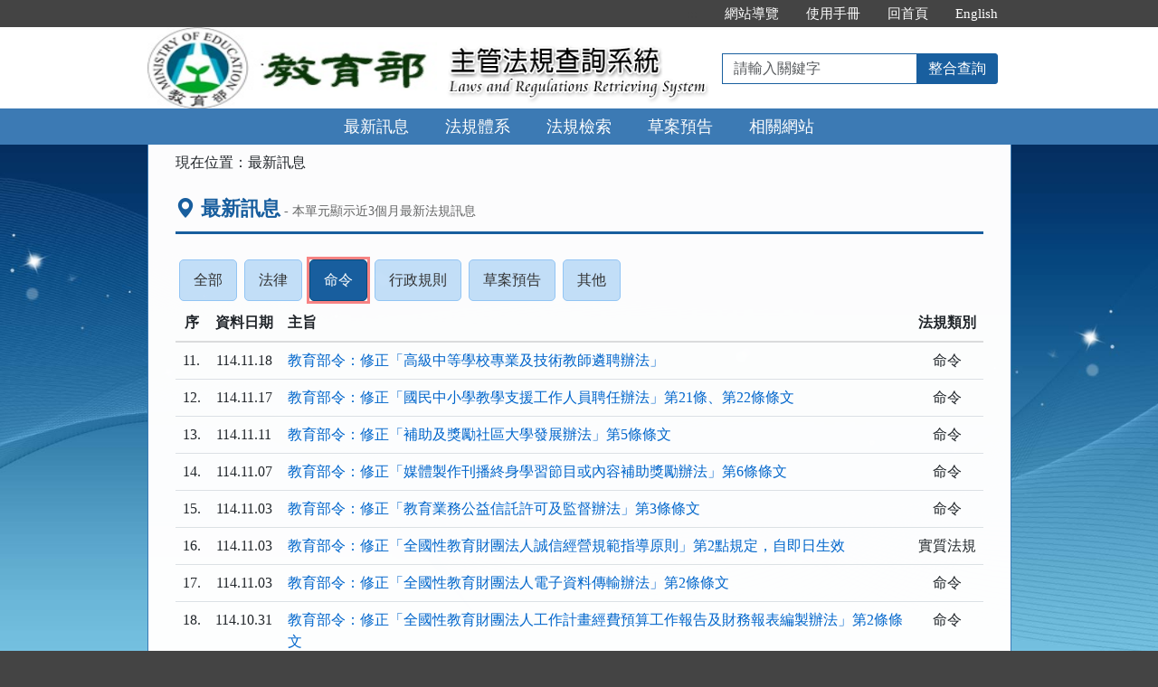

--- FILE ---
content_type: text/html; charset=utf-8
request_url: https://edu.law.moe.gov.tw/index.aspx?LawType=07%2C08%2C09&page=2
body_size: 38319
content:


<!DOCTYPE html>
<html lang="zh-Hant-TW">
<head><meta http-equiv="Content-Type" content="text/html; charset=utf-8" /><meta http-equiv="X-UA-Compatible" content="IE=edge" />
    <!-- 響應式網頁設定：若後端設定不開啟響應式網頁效果，則不顯示以下這一行 -->
    <meta id="ctl00_RWDSetup" name="viewport" content="width=590" /><title>
	教育部主管法規共用系統-最新訊息
</title>
    <!--[if lt IE 9]>
    <script src="/js/html5shiv.min.js"></script>
    <![endif]-->
    <link href="css/bootstrap.min.css" rel="stylesheet" type="text/css" media="screen" /><link href="css/bootstrap-icons.min.css" rel="stylesheet" type="text/css" /><link href="css/layout.css" rel="stylesheet" type="text/css" media="screen" /><link href="css/table.css" rel="stylesheet" type="text/css" media="screen" />
    <!-- 網站樣式設定：依據後端設定樣式編號，讀取對應的CSS檔 -->
    <link id="ctl00_TemplateID" href="/css/02.css" rel="stylesheet" type="text/css" media="all" /><link href="css/printweb.css" rel="stylesheet" type="text/css" media="print" /><link id="ctl00_linkURLImgUpdated" rel="icon" href="ImageHandler.ashx?Field=URLImg" />
    <!-- 網頁背景圖設定：若後端自行上傳背景圖，則顯示以下這一行 -->
    

    <script src="/js/jquery-3.7.1.min.js" type="text/javascript"></script>
    <script type="text/javascript">
        $(function () {
            //避免XFS攻擊
            if (top != self) { top.location = self.location; }
            //無障礙需求
            //$("pre").attr("title", "內容");
        });
    </script>
    <noscript><span style="color: #fff;">您的瀏覽器不支援JavaScript功能，若網頁功能無法正常使用時，請開啟瀏覽器JavaScript狀態</span></noscript>
    </head>
<body>
    <form name="aspnetForm" method="post" action="./index.aspx?LawType=07%2c08%2c09&amp;page=2" id="aspnetForm">
<div>
<input type="hidden" name="__VIEWSTATE" id="__VIEWSTATE" value="/ZZR60keoD3OjS7ln9qQFrgHBS5ubPTC8I0BmKmegsp1qwnhGXYie6UTGQ3FBJ99uzgN/RyPXnmAB/tlab1XtlIqKf/[base64]/GyrNHoZ/WgVVWXo+jH9S90sZhY856svsd7RcotJ5cmAMcStiaKfv4EQDlfw6DQQlF8Rk3FxwoSyebFQT8rjdrzCkd+ujfuNhr3s7ihwono2yBjhLwM6FhAx7pysMfIfNKz5Jwan65z5c4+NcvYwSs/J6vpBU0ydi9LnWswkMsTMsDiQgAycjfFRNjeXyg4E6vN6o8Bk/7AwRlCsLCFcKRPa7ToKiZiR5L2UMVnVqLjRxMGuSWGF/f9ZH37jJrc4VjJAp2/C7xm7H4bZN0V1ac/MxA7lwu0dK14sVOdrPWJ5JQJOri5JDD1ZsBexxFJvbNZaF3wzB95/w0RIeOKeb0JB5Bx2tG9NRYYScOGzy6eOi1gAVs490BHaNDoZZJEGuoOxUWN/5Q3kK0yKAffCHcmBs0WveKW9ax8hRu+Km/JTEw+D71k7QUjpp0RHCIOi1sF+pB29/KT1vi+tStte2YeGtjFBES+QT5mFlRKw5xV3zvznEK2S65DYr+SyuBlZdDjb8z6aX0jSdbnS1brCMnDHmEjaxKnNuUZ7BCLQ2EBN4EGHutVOh+imv3oQgd9rrOxME/YNABGth7tzB9ZbuoyNCCVEm2xP1qOVyqjo7gebPS/ut2Dvf+DXng2poQRbd0kqjQYi2hzXb6OwyhEBWlBlgUdgSG3kiPQV9FhIKzSe6ZKnzxXYNF7Bguts/1WGkfL05Nj/4APNqxWcW9/8oKlidCr2gP6lyXFFX2R/[base64]/SUHdIKvBjTgbnoeEnxtgaBpBQPIdtZG4FyMRhA0Ef8mAYd7Pzx9mQ7XCSiNn+zT5UrZnsvfR4h9GmoM6j5aXbcZX2lhcHKTbRTM2Fnlz7aRESG+8DU3tOQHwSPD431r+ofLsYmqdJQvS4/SC7FHbAiwY5rDQByCYQOuUXlLd1aO/tz94QIqK7Bf879gGVpd3weuZotPex6iAQcXCzsmJRzAaVh4Hy4975DufrKdBwpXMrE7uC0XSZk/YctuNcxWgTYpj2yyKnHpZBfZ5cwJdNGzfrk9wDVSil+sE34Ibj2RZ4MfyH7CYlswGT8JkSW+CcyNRtH39uONCdI5NMkrP6zBoCqDNIpE3pzzk+mc7iZQ/H5HYUsBUSG/4FKCNRWuMwWg2FdMP8IPNRjdVOg0DJrHsTL5U+WNkcZ+WHp53qqgAfaAYa+dKch7ZceLUBne/8BLPcI0dtgbcQPQTXr/mKEbLuSxrQJQ9fgVlsW4R9stb3BtXFArp2rzR3BQ9tg+GC0gYIiJ2SyC60hG1+NE3GN1vkZImLPyPAJKK/r46HejmzWdN1Hbln5iY5KZudnwc+WUX4uyfkGEjB5K/znu80FHOfMhN6giZzxQ+0a9xxCqHySwq+LMG9YH/CkxpXwTNEF5tQhiUyNCYvcxQw2Z3Yq2ZL1Q6OkS30xmsFPupl4uZSC41mjezIxBWHw6hIsMDRoKmTIejcK0IvtIXdJiyyJZsR/5qyWT3IWEMjnmofUD9+MilHw2Dybw5vCOApFTQD+GQaEXrYDufP9V58vQliVAN03NKdPFh2HSV/Nj+KxXVFt2T6u8BWxMjdAiDyIXm3WIhfwDDTUjhj0tQtOqjRF+UTqnANrfpX28Z+vMhYM/6AXf8uIgsvplx8O4x9AZ4FAdCWgD1NFcTVuJPE9UwaSZJMjjhg71LA9HEoZspOX2h0W4IKmXDA49FZ1Cqy6V847dlBdE2pOfiS9D1DAwWYVUMlBQYWawTghru0ICSWqNn0P5uvSX043XBQgNiyksPEb6HSTrSA8w8LEmH/yh/rewLhwROrP2triIbLuc9nEClgRVQ8rbSQ1c683S04glMO/mrnRbTODWIrtrdAcSd8xkGSBPhhPossokVjVsit4Ju2YBezvrPHJHUurWb2olB2F2CxkEi30AUmPknjA96ulBBCCkEkMCDO2wZK/1lHNMY7Mx/9x3R5X0Mi4TA9p+e2W4ZedUUbj1zklW495wQv5px8IDqfBAPcUFYHTr3BAZxgujCfKviGbwALy+2JcY8xwhs4DaeFocSf79QdCZBrsp2AYgx9HvP6cdaAzLFBhlCOBU93rMddLU6/pzPpIqo4JiEdhmHJ7uEWN+q3pjoAQaZlCgrqNSUTIj9qROpRMd/d2tq+EUX1EAtS86rbm5ajeWqfhZG6LKl7tAB4hf2M7jP5qRHZNhiriqB2G92O9PRq5nQSIQRdO8GHVfB+SnNPkiVaqpqI1TQVNyc92ZVX609E15TAsk/A2wzuHfNO7ONGt0zit3wybpnSfdbi5GlPQk1rAheqmA+c8l4WM3e97NhObjWbkct7DOupxQ/W8YDm/x0kPQoT6itQO1qP0qpAXKsYUPPyQt5XVusDomP82ayGeCL9Ac3aMYlWKdzOB+yBgunVK2Gm3bD5zi/ToKgHfRXsK6GrLT7bMj99glz96kLVt4L1CijscLHPehI90Jzt+HW8aUqgYStVHRgMhmX6ekAkYoW9X8evL9ReEqbuKwg6ge7V437gMbyTFzjzVXQtc/DAhK45jA7GgYLvdznYWGzXSQ6yCX53pZUuaSEzZCuhOspiFQ/JAXhLq2ReEgeZASM3dnzLdKDUFYYPJsqbqxanr2GEg+WtXQmtpXQQcI666N1woB9D9U5rnFUgfvpevSOCBk0Wx/icrKv+QklU5TCuKci862g71zjIpR2pI0urDMOIMPwBTIVcmRzpetnOwvkjQ0E3sZ3jTOtz0Mx39FB9mL/wQpi7ojkdouAv96Q4OMpu0RHTsUY6h+K/5vYiS7Rq3MUtvfb/mZUVRe7bDC0E7IHyMI67qt9xhjnu0AAnh6xHwTrGI+X7m0Rv/WgDGFIdeLhZcsk6IF6tI/tHDMWkq7qtJnhFdbpMNY6EjHgzlIrW9Xae828flCXzqgnC/09dWqY+687Gi3nioOC+a6/JaVyWxB/HbzXk6RnzNgCQfacHSEgYSX2vFZEJjZqEc4nyKnNbeD64mpIkU+HTrNbIWa3kv918FhOtQ2x9idAvSiA1MTJxJ1fxZEbXwjMO5z+ZFy+U9GO2fS5/Hm5HV5yl+R7j9C5/v1P3+c1fVS1MJv+SUk40FumMpzpTuIVaKferwb0pI0jLocB4OpFbTeXr8whA7IWxq5HoobNicrB8FTm2d0tKoxU/cjePrp59QRoUoyT15N03nZ5aNKCrLkpYGoa5+qQy47F0+X1hifJHCveIoGVzV7wYqhQs5RmpuaGAZ4qNBUdaSzlspB12SAeFHpIkJEQ5N4PEsCSLQjm7clxD904YZFcvUPcm3caUlGjUM18sxDaHxQHH2wfL6wKPIv8L+3Ke8w86vDisj861nX1XNIUWCMgGYf8zRq/2TyultaJ+auORWRYBvXPNKGt7VSANOZvnaCN9m+/CAwRmE4vtikgYxdGthAk2lE3pqDflw6Vxn6GUpF6D3PVNjAEAk5G3uTTTlUk5MLa6lbvFQf4A2bO7nUD2tCvpdfwK77A8UgUg8m22Hlc5kyWE2SLl4OyjSabKfMN/y7r4LTyYPHwpFqoru+xi+CvkCBHzFMaOjuxqfovsj67PdhwFrj7+Nux3RkPztA5Gep05r6kdTFtOSU3J5WY0JS8+5sH0zi9OCltbYS0DGVOAWNKBJBsl7SCygEhvJs18EipAl2cv1pDk8CNQMV2UG+bJ6Ba23gjpYDDi4j15QrxBhCCMGKDC/jhPPh6S57SBUWN2y/yEDsgpqcN8SDlLmvqTGY7N/0jcS8DhGvAdFDJSPDJS6PwJOEWXcQyaD0t6HyRxNdJfgG4YDFbbGkTcg6UeXTf2nb7yP7ecu7HMSmHatjVvKiyN2RSnswbQDBGNdXBlTbJ4t8HZTHAg57tCo+J9pCLLR7kcbif5bLOXU9oTtAXU4+awoJESTc82oXB4loBcn7/NPVVIGWFU5lUqqaWcG/pOkksg53PrOBaWKkpMBpXbiY/8lTryVhIa2t6HmoL19shXnhwvd4HylZvad10nzMrODwREw5SA5PWIvflJ4yDLWbJ0t1ByRcInZKnNGBa1t/dZeOAvN2rYGRUAns9M3NFARxMlYh+FRQT8UeEltAHvC1s6bO9z6+oyrcOk5q+JnIF9DXAIwPMyBpOkQBDU8Je/IbRNFZmfjTSqZR7dnCBvhWbXiSn5Jiq1uMzSA/[base64]/hbhPQlfQia7Q5e43nxSFOxPlwyse1Imlz/M+UIro1gP+JgPOb2zDjDMbBvpc3IfNplzQbQ+dL6oChk3ffomHqOs6PUlDSucaVpxworHg3oqTRmbUjej4IgK1G+Mh4VFfW2hRE7v6zh2qGZXQrl887WL6VMQsGFEpwe+65WHZnD4dhPhFsN3iPQhHf29RV/hfcJL6xnAuNvVSFFSxXlh1CN73nDQ4gGqM+hBkZTDeLeF9aQA50nxB9zUufu2BYCjhWhN62DyMqC/XMsHmh1kNIuk1LphJHwqRCVB5BPEWM2lsGAsgP1p3R9dT+cvLcCyMIfReyRT8aht2WmKvjTB+kzx+Hn5PNNrydJ5VD30Q0ewU4eGJkP/Gey1TJNog6k91O4q6ZTfsy74LjqHE7jyq2Q1Iq+jZmHDjGIgp50TGRAt1VdejC8vusBVWUHbmGb9xTxYykB7sF3aAcqkWtlvWYEEdodU92vdoZNTmelfer03nGgXXpxWC9aec+5G9KLQaoz+ksm5kPMPS2Vjmvzoe6vV1k5Y=" />
</div>

<script type="text/javascript">
//<![CDATA[
var theForm = document.forms['aspnetForm'];
if (!theForm) {
    theForm = document.aspnetForm;
}
function __doPostBack(eventTarget, eventArgument) {
    if (!theForm.onsubmit || (theForm.onsubmit() != false)) {
        theForm.__EVENTTARGET.value = eventTarget;
        theForm.__EVENTARGUMENT.value = eventArgument;
        theForm.submit();
    }
}
//]]>
</script>


<script src="/WebResource.axd?d=tNvjuQwpp8OzaeT4RG2Poc65fI5JoEuPpyfN6RL69q4ULmp8APk1s-3a-8gQ7F4bC5WBnMNn9hH90NqI07vChaP3v-WoJUH1cFfb5H0-8881&amp;t=638901824248157332" type="text/javascript"></script>


<script src="/WebResource.axd?d=5LnrCfzSY4aYnW7q6AOBIShLJ3Zw4AZQs39uRdLOdKoqsB_hExnA8U49TZlVOuVefIKdgjJZ5uge45P3lUdTsDoZNweXYWAcNGQxTW6ADEA1&amp;t=638901824248157332" type="text/javascript"></script>
<div>

	<input type="hidden" name="__VIEWSTATEGENERATOR" id="__VIEWSTATEGENERATOR" value="90059987" />
	<input type="hidden" name="__EVENTTARGET" id="__EVENTTARGET" value="" />
	<input type="hidden" name="__EVENTARGUMENT" id="__EVENTARGUMENT" value="" />
	<input type="hidden" name="__VIEWSTATEENCRYPTED" id="__VIEWSTATEENCRYPTED" value="" />
	<input type="hidden" name="__EVENTVALIDATION" id="__EVENTVALIDATION" value="[base64]/e" />
</div>
        
        <a href="#content" id="AM" class="sr-only sr-only-focusable A1">跳到主要內容區塊</a>
        <header>
            <div class="navbar navbar-expand-md navbar-default">
                <div id="ctl00_h1title" class="nav-system">主管法規查詢系統</div>
                <div class="header-con">
                    <!-- 上方選單 -->
                    <div class="collapse navbar-collapse header-nav">
                        <ul class="nav navbar-nav">
                            <li><a href="#U" id="AU" name="U" title="功能區塊" accesskey="U">:::</a></li>

                            <li><a href="SiteMapPage.aspx">網站導覽</a></li>
                            
                            <li id="ctl00_Manual_All"><a href="/UseManual/使用手冊20171020.pdf" title="下載使用手冊.pdf">使用手冊</a></li>
                            
                            
                            <li><a href="index.aspx">回首頁</a></li>
                            <li id="ctl00_Manual_Eng"><a href="EngNewsList.aspx">English</a></li>
                            
                        </ul>
                    </div>
                    <div class="navbar-header">
						<ul class="navbar-nav d-md-none m-menu">
                            <li class="nav-item text-nowrap">
                                <button type="button" class="navbar-toggler myNavbar" data-bs-toggle="collapse" data-bs-target="#myNavbar" aria-controls="myNavbar" aria-expanded="false" aria-label="功能選單">
                                    <span class="navbar-toggler-icon"></span>
                                </button>
                            </li>
                        </ul>
                        <!-- 領用機關Logo 圖片-->
                        <h1 class="logo">
                            <a href="index.aspx" id="ctl00_aUCName" title="教育部主管法規查詢系統：回首頁">
                                <img src="ImageHandler.ashx?Field=Logo" id="ctl00_imgUCName" width="320" height="90" alt="教育部logo：回主管法規查詢系統首頁" />
                            </a>
                        </h1>
                        <!-- 系統名稱Banner -->
                        <div class="sys-name">
                            <img src="images/logo_system.png" id="ctl00_imglogo" width="300" height="90" alt="主管法規查詢系統 Laws and Regulations Retrieving System" />
                        </div>
                        <!-- 上方整合查詢 -->
                        <div class="collapse navbar-collapse search-box">
                            <div class="navbar-form" role="search">
                                <div class="input-group">
                                    <label for="keyword1" class="sr-only">請輸入關鍵字</label>
                                    <input id="keyword1" type="text" class="form-control" accesskey="S" placeholder="請輸入關鍵字">
                                    <span class="input-group-btn">
                                        <button type="button" class="btn btn-default" onclick="GlobalCheckForm1();return false;">整合查詢</button>
                                    </span>
                                </div>
                            </div>
                        </div>
						<ul class="navbar-nav d-md-none m-search">
                            <li class="nav-item text-nowrap">
                                <button type="button" class="navbar-toggler mySearch" data-bs-toggle="collapse" data-bs-target="#mySearch" aria-controls="mySearch" aria-expanded="false" aria-label="查詢功能">
                                    <span class="bi bi-search"></span>
                                </button>
                            </li>
                        </ul>
                    </div>
                    <div class="clearfix"></div>
                </div>
                <!-- myNavbar 主選單 -->
                <nav class="collapse navbar-collapse menu" id="myNavbar" aria-label="主要功能選單">
                    <div class="menu-con">
                        <ul>
                            <li class="active"><a href="index.aspx">最新訊息</a></li>
                            <li><a href="LawCategoryMain.aspx?type=M" id="hlLawCategory">法規體系</a></li>
                            <li><a href="LawQuery.aspx">法規檢索</a></li>
                            <!-- 人事行政總處客制 -->
                            <li></li>
                            <!-- 環保署客制 -->
                            <li></li>
                            
                            <li><a href="DraftForum.aspx">草案預告</a></li>
                            <li><a href="WebList.aspx">相關網站</a></li>
                            <!-- 小螢幕才會顯示 -->
                            <li class="topmenu visible-xs"><a href="SiteMapPage.aspx">網站導覽</a></li>
                            
                            <li class="topmenu visible-xs"><a href="/UseManual/使用手冊20171020.pdf" title="下載使用手冊.pdf">使用手冊</a></li>
                            <li class="topmenu visible-xs"><a href="index.aspx">回首頁</a></li>
                            <li id="ctl00_Manual_Eng_mobile" class="topmenu visible-xs"><a href="EngNewsList.aspx">English</a></li>
                            
                        </ul>
                        <div class="clearfix"></div>
                    </div>
                </nav>
                <!-- mySearch 整合查詢 小螢幕顯示-->
                <div class="menu visible-xs" role="navigation">
                    <div class="collapse navbar-collapse" id="mySearch">
                        <div class="navbar-form" role="search">
                            <div class="input-group">
                                <label for="keyword2" class="sr-only">請輸入關鍵字</label>
                                <input id="keyword2" type="text" class="form-control" placeholder="請輸入關鍵字">
                                <button type="button" class="btn btn-default" onclick="GlobalCheckForm2();return false;">
                                    <i class="bi bi-search"><span class="sr-only">整合查詢</span></i>
                                </button>
                            </div>
                        </div>
                        <div class="clearfix"></div>
                    </div>
                </div>
            </div>
        </header>

        <!-- 主要內容 -->
        <div class="container-fluid con-bg">
            <div class="content-con" id="content" role="main">
                <a href="#C" id="AC" name="C" title="內容區塊" accesskey="C">:::</a>
                
    <input type="hidden" name="ctl00$cp_content$ctl00$forgeryToken" id="ctl00_cp_content_ctl00_forgeryToken" value="b81fb6a8-74d7-43f5-8a5f-cdaa653c37b6" />
    <ol class="breadcrumb">
        現在位置：
        <li>最新訊息</li>
    </ol>
    <div class="navbar navbar-expand-md text-con">
        <div class="text-title">
            <h2><i class="bi bi-geo-alt-fill"></i>最新訊息<small id="ctl00_cp_content_NewsTitle"> - 本單元顯示近<label id="ctl00_cp_content_lbMonth">3</label>個月最新法規訊息</small></h2>
        </div>
        <div role="tabpanel">
            <!-- Nav tabs -->
            <ul id="ctl00_cp_content_ulMenu" class="nav myTab" role="navigation"><li><a href="/index.aspx" role="tab" id="a0">全部<span class="sr-only">(請按下ENTER查看清單)</span></a></li>
<li><a href="/index.aspx?LawType=04" id="a50">法律<span class="sr-only">(請按下ENTER查看清單)</span></a></li>
<li class="active"><a href="/index.aspx?LawType=07%2c08%2c09" aria-selected="true" id="a51">命令<span class="sr-only">(請按下ENTER查看清單)</span></a></li>
<li><a href="/index.aspx?LawType=10%2c11" id="a52">行政規則<span class="sr-only">(請按下ENTER查看清單)</span></a></li>
<li><a href="/index.aspx?LawType=12" id="a53">草案預告<span class="sr-only">(請按下ENTER查看清單)</span></a></li>
<li><a href="/index.aspx?LawType=06%2c13%2c51%2c52%2c50" id="a54">其他<span class="sr-only">(請按下ENTER查看清單)</span></a></li>
</ul>

            

            <!-- Tab panes -->
            <div class="tab-content">
                <div class="tab-pane active" id="all">
                    
                            <table class="table table-hover tab-list tab-news">
                                <thead>
                                    <tr>
                                        <th width="1%">序</th>
                                        <th width="6%">資料日期</th>
                                        <th>主旨</th>
                                        <th width="6%">法規類別</th>
                                    </tr>
                                </thead>
                                <tbody id="tbdy">
                        
                            <tr>
                                <td>
                                    11.</td>
                                <td>
                                    114.11.18</td>
                                <td>
                                    <a id="ctl00_cp_content_rptList_ctl01_hlkWebUrl" title="另開新視窗" rel="noopener noreferrer" href="https://gazette.nat.gov.tw/egFront/detail.do?metaid=161592&amp;log=detailLog" target="_blank">教育部令：修正「高級中等學校專業及技術教師遴聘辦法」</a>
                                    
                                </td>
                                <td>
                                    命令</td>
                            </tr>
                        
                            <tr>
                                <td>
                                    12.</td>
                                <td>
                                    114.11.17</td>
                                <td>
                                    <a id="ctl00_cp_content_rptList_ctl02_hlkWebUrl" title="另開新視窗" rel="noopener noreferrer" href="https://gazette.nat.gov.tw/egFront/detail.do?metaid=161561&amp;log=detailLog" target="_blank">教育部令：修正「國民中小學教學支援工作人員聘任辦法」第21條、第22條條文</a>
                                    
                                </td>
                                <td>
                                    命令</td>
                            </tr>
                        
                            <tr>
                                <td>
                                    13.</td>
                                <td>
                                    114.11.11</td>
                                <td>
                                    <a id="ctl00_cp_content_rptList_ctl03_hlkWebUrl" title="另開新視窗" rel="noopener noreferrer" href="https://gazette.nat.gov.tw/egFront/detail.do?metaid=161400&amp;log=detailLog" target="_blank">教育部令：修正「補助及獎勵社區大學發展辦法」第5條條文</a>
                                    
                                </td>
                                <td>
                                    命令</td>
                            </tr>
                        
                            <tr>
                                <td>
                                    14.</td>
                                <td>
                                    114.11.07</td>
                                <td>
                                    <a id="ctl00_cp_content_rptList_ctl04_hlkWebUrl" title="另開新視窗" rel="noopener noreferrer" href="https://gazette.nat.gov.tw/egFront/detail.do?metaid=161335&amp;log=detailLog" target="_blank">教育部令：修正「媒體製作刊播終身學習節目或內容補助獎勵辦法」第6條條文</a>
                                    
                                </td>
                                <td>
                                    命令</td>
                            </tr>
                        
                            <tr>
                                <td>
                                    15.</td>
                                <td>
                                    114.11.03</td>
                                <td>
                                    <a id="ctl00_cp_content_rptList_ctl05_hlkWebUrl" title="另開新視窗" rel="noopener noreferrer" href="https://gazette.nat.gov.tw/egFront/detail.do?metaid=161172&amp;log=detailLog" target="_blank">教育部令：修正「教育業務公益信託許可及監督辦法」第3條條文</a>
                                    
                                </td>
                                <td>
                                    命令</td>
                            </tr>
                        
                            <tr>
                                <td>
                                    16.</td>
                                <td>
                                    114.11.03</td>
                                <td>
                                    <a id="ctl00_cp_content_rptList_ctl06_hlkWebUrl" title="另開新視窗" rel="noopener noreferrer" href="https://gazette.nat.gov.tw/egFront/detail.do?metaid=161171&amp;log=detailLog" target="_blank">教育部令：修正「全國性教育財團法人誠信經營規範指導原則」第2點規定，自即日生效</a>
                                    
                                </td>
                                <td>
                                    實質法規</td>
                            </tr>
                        
                            <tr>
                                <td>
                                    17.</td>
                                <td>
                                    114.11.03</td>
                                <td>
                                    <a id="ctl00_cp_content_rptList_ctl07_hlkWebUrl" title="另開新視窗" rel="noopener noreferrer" href="https://gazette.nat.gov.tw/egFront/detail.do?metaid=161167&amp;log=detailLog" target="_blank">教育部令：修正「全國性教育財團法人電子資料傳輸辦法」第2條條文</a>
                                    
                                </td>
                                <td>
                                    命令</td>
                            </tr>
                        
                            <tr>
                                <td>
                                    18.</td>
                                <td>
                                    114.10.31</td>
                                <td>
                                    <a id="ctl00_cp_content_rptList_ctl08_hlkWebUrl" title="另開新視窗" rel="noopener noreferrer" href="https://gazette.nat.gov.tw/egFront/detail.do?metaid=161138&amp;log=detailLog" target="_blank">教育部令：修正「全國性教育財團法人工作計畫經費預算工作報告及財務報表編製辦法」第2條條文</a>
                                    
                                </td>
                                <td>
                                    命令</td>
                            </tr>
                        
                            <tr>
                                <td>
                                    19.</td>
                                <td>
                                    114.10.31</td>
                                <td>
                                    <a id="ctl00_cp_content_rptList_ctl09_hlkWebUrl" title="另開新視窗" rel="noopener noreferrer" href="https://gazette.nat.gov.tw/egFront/detail.do?metaid=161137&amp;log=detailLog" target="_blank">教育部令：修正「全國性教育財團法人會計處理及財務報告編製準則」第2條條文</a>
                                    
                                </td>
                                <td>
                                    命令</td>
                            </tr>
                        
                            <tr>
                                <td>
                                    20.</td>
                                <td>
                                    114.10.31</td>
                                <td>
                                    <a id="ctl00_cp_content_rptList_ctl10_hlkWebUrl" title="另開新視窗" rel="noopener noreferrer" href="https://gazette.nat.gov.tw/egFront/detail.do?metaid=161134&amp;log=detailLog" target="_blank">教育部令：修正「教育部設置學術獎辦法」第5條、第6條之1條文</a>
                                    
                                </td>
                                <td>
                                    命令</td>
                            </tr>
                        
                            </tbody>
                            </table>
                            <!--- Page --->
                            <div id="ctl00_cp_content_rptList_ctl11_PagerButtom_navPager" class="pageZone">
    <ul id="ctl00_cp_content_rptList_ctl11_PagerButtom_plControl" class="pager">
        <li id="ctl00_cp_content_rptList_ctl11_PagerButtom_liFirst" class="hidden-xs">
            <a id="ctl00_cp_content_rptList_ctl11_PagerButtom_hlFirst" href="/index.aspx?LawType=07%2C08%2C09&amp;page=1">第一頁</a></li>
        <li id="ctl00_cp_content_rptList_ctl11_PagerButtom_liPriv">
            <a id="ctl00_cp_content_rptList_ctl11_PagerButtom_hlPriv" href="/index.aspx?LawType=07%2C08%2C09&amp;page=1">上一頁</a></li>
        <li id="ctl00_cp_content_rptList_ctl11_PagerButtom_liNext">
            <a id="ctl00_cp_content_rptList_ctl11_PagerButtom_hlNext" href="/index.aspx?LawType=07%2C08%2C09&amp;page=3">下一頁</a></li>
        <li id="ctl00_cp_content_rptList_ctl11_PagerButtom_liLast" class="hidden-xs">
            <a id="ctl00_cp_content_rptList_ctl11_PagerButtom_hlLast" href="/index.aspx?LawType=07%2C08%2C09&amp;page=3">最末頁</a></li>
        <li class="pageinfo">共
            22
            筆，頁次：2
            /
            3<div class="pageno hidden-xs">
                ，<label for="ctl00_cp_content_rptList_ctl11_PagerButtom_ddlPage">每頁顯示筆數</label>
            <select name="ctl00$cp_content$rptList$ctl11$PagerButtom$ddlPage" id="ctl00_cp_content_rptList_ctl11_PagerButtom_ddlPage">
	<option selected="selected" value="10">10</option>
	<option value="20">20</option>
	<option value="30">30</option>
	<option value="40">40</option>

</select>
            <button id="buttonPage" type="button" class="btn btn-default btn-sm" onclick="changeSize();">送出</button>
            </div>
        </li>
    </ul>
</div>
<script>
    function changeSize(size) {
        var size = document.getElementById('ctl00_cp_content_rptList_ctl11_PagerButtom_ddlPage').value;
        var regexPage = /[&?\??]page=[0-9]+&?/;
        var regexSize = /[&?\??]size=[0-9]+&?/;
        var resultURL = location.href.replace(regexPage, "").replace(regexSize, "");
        if (resultURL.indexOf("?") > -1) {
            if (isLocalUrl(resultURL))
                window.open(encodeURI(resultURL) + "&size=" + encodeURIComponent(size));
            if (IsSafeUrl(resultURL))
                window.open(encodeURI(resultURL) + "&size=" + encodeURIComponent(size));
        } else {
            if (isLocalUrl(resultURL))
                window.open(encodeURI(resultURL) + "?size=" + encodeURIComponent(size));
            if (IsSafeUrl(resultURL))
                window.open(encodeURI(resultURL) + "?size=" + encodeURIComponent(size));
        }
    }

    function isLocalUrl(url) {
        try {
            const base = window.location.origin;
            const targetUrl = new URL(url, base);
            return targetUrl.origin === base;
        } catch (e) {
            return false;
        }
    }

    function IsSafeUrl(url) {
        const allowedDomains = [window.location.hostname];
        const targetUrl = new URL(url);

        return allowedDomains.includes(targetUrl.hostname);
    }
</script>

                        
                    
                    
                    
                    <br>
                </div>
            </div>
        </div>
    </div>

            </div>
            <div class="clearfix"></div>
        </div>
        <!-- 主要內容結束 -->

        <footer>

            
                    <div class="footer-con">
                        <a href="#Z" id="AF" name="Z" title="網站資訊區塊" accesskey="Z">:::</a>
                        <div class="clearfix"></div>
                        
                        <ul class="address">
                            <li>
                                教育部：10051臺北市中正區中山南路5號  ※本系統登載資料如與正式公文內容不同，以機關公發布或函頒者為準。</li>
                            <li>電話總機：
                                (02)7736-6666
                                傳真電話：(02)2397-6928</li>
                            <li>系統版本：<span id="ctl00_lblVersionDate">114.11.28</span></li>
                            <li>系統更新日期：<span id="ctl00_lblUpdateDate">114.12.30</span></li>
                            
                        </ul>

                        <ul class="logo-box">
                            <li id="ctl00_liAccessibilityUrl2_0_A"><a href="https://accessibility.moda.gov.tw/Applications/Detail?category=20201201142054" id="ctl00_aAccessibilityUrl2_0_A" title="通過A優先等級無障礙網頁檢測（另開新視窗）" target="_blank" rel="noopener noreferrer">
                                <img src="images/accessability.png" id="ctl00_imgAccessibilityDis2_0_A" width="88" height="31" alt="通過A優先等級無障礙網頁檢測" /></a></li>
                            
                            
                        </ul>
                        <div id="ctl00_divBrowsingPeople" class="visitors">瀏覽人數：114,027,643</div>
                    </div>
                
            <p id="gotop"><a role="button" href="#">回上方</a></p>
        </footer>
    

<script type="text/javascript">
//<![CDATA[
WebForm_AutoFocus('a51');//]]>
</script>
</form>
</body>
</html>
<script src="/js/bootstrap.min.js" type="text/javascript"></script>
<script src="/js/app.js" type="text/javascript"></script>
<script src="/js/FYLS.js"></script>
<script type="text/javascript">
    $(function () {
        ChangeFunUrl();
        $(window).resize(function () {
            ChangeFunUrl();
        });
    });
    function ChangeFunUrl() {
        //功能頁面切換：依據頁面寬度切換功能
        if ($(window).width() < 767) {
            $("#hlLawCategory").attr("href", "LawCategoryMain.aspx?type=M");
        }
        else {
            $("#hlLawCategory").attr("href", "LawCategoryMain.aspx");
        }
    }
    function QueryString(name) {
        var AllVars = window.location.search.substring(1);
        var Vars = AllVars.split("&");
        for (i = 0; i < Vars.length; i++) {
            var Var = Vars[i].split("=");
            if (Var[0] == name) return Var[1];
        }
        return "";
    }
    function GlobalCheckForm1() {
        var keyword = $.trim($("#keyword1").val());
        //全文檢索字詞不得為空值
        if (keyword == "") {
            alert("請輸入「檢索字詞」！");
            return false;
        }
        //全文檢索字詞格式綜合判斷
        if (keyword != "" && !validKeys(keyword)) {
            alert("檢索字詞格式錯誤！請檢查後重新輸入！");
            return false;
        }
        if (keyword != "" && isFullWidthText(keyword)) {
            alert("檢索字詞格式錯誤！請檢查後重新輸入！")
            return false;
        }
        window.open("SearchAllResultList.aspx?KW=" + encodeURIComponent(keyword));
    }
    function isFullWidthText(text) {
        for (let i = 0; i < text.length; i++) {
            const charCode = text.charCodeAt(i);
            if ((charCode >= 0xFF01 && charCode <= 0xFF60) ||
                (charCode >= 0xFFE0 && charCode <= 0xFFE6)) {
                continue;
            }
            return false;
        }
        return true;
    }
    function GlobalCheckForm2() {
        var keyword = $.trim($("#keyword2").val());
        //全文檢索字詞不得為空值
        if (keyword == "") {
            alert("請輸入「檢索字詞」！");
            return false;
        }
        //全文檢索字詞格式綜合判斷
        if (keyword != "" && !validKeys(keyword)) {
            alert("檢索字詞格式錯誤！請檢查後重新輸入！");
            return false;
        }
        if (keyword != "" && isFullWidthText(keyword)) {
            alert("檢索字詞格式錯誤！請檢查後重新輸入！")
            return false;
        }
        window.open("SearchAllResultList.aspx?KW=" + encodeURIComponent(keyword));
    }
</script>
<script type="text/javascript">
    $(document).ready(function () {
        $(document).on("keydown", function (e) {
            if (e.key === "Enter") {
                var active = document.activeElement;
                console.log("目前焦點元素：", active.id);
                if (active && active.id === "keyword1") {
                    // 使用者焦點在 Master 的檢索輸入欄位，才觸發整合查詢
                    GlobalCheckForm1();
                    e.preventDefault();  // 阻止預設送出表單
                    return false;
                }
                if (active && active.id === "keyword2") {
                    // 使用者焦點在 Master 的檢索輸入欄位，才觸發整合查詢
                    GlobalCheckForm2();
                    e.preventDefault();  // 阻止預設送出表單
                    return false;
                }
            }
        });
    });
</script>


    <script>
        $(function () {
            //$('#tbdy').children(':last-child').find("a").focusout(function () {
            //    if ($('.pager').children(':first-child').find("a").text() == "第一頁") {

            //        $('.pager').children(':first-child').find("a").focus();
            //        $('#buttonPage').on('focusout', function (e) {
            //            $('#AF').focus();
            //        });
            //    }
            //    else
            //        $('#AF').focus();
            //});

            //$('body').on('focusin', ".nextArea", function (e) {
            //    e.preventDefault();
            //    $('#a50').focus();
            //});

            //$("#a00").focusout(function () {
            //    $("#a50").attr('tabindex', 0);
            //    $('#a50').focus();
            //});
            //$("#a50").focusout(function () {
            //    $("#a0").attr('tabindex', -1);
            //    $("#a51").attr('tabindex', 0);
            //    $('#a51').focus(); 
            //});
            //$("#a51").focusout(function () {
            //    $("#a51").attr('tabindex', -1);
            //    $("#a52").attr('tabindex', 0);
            //    $('#a52').focus();
            //});
            //$("#a52").focusout(function () {
            //    $("#a52").attr('tabindex', -1);
            //    $("#a53").attr('tabindex', 0);
            //    $('#a53').focus();
            //});
            //$("#a53").focusout(function () {
            //    $("#a53").attr('tabindex', -1);
            //    $("#a54").attr('tabindex', 0);
            //    $('#a54').focus();
            //});
            //$("#a54").focusout(function () {
            //    $("#a54").attr('tabindex', -1);
            //    $("#a55").attr('tabindex', 0);
            //    $('#a55').focus();
            //});
            //$("#a55").focusout(function () {
            //    $("#a55").attr('tabindex', -1);
            //    $("#a0").attr('tabindex', 0);
            //    //$('#AF').focus();
            //});
        });
    </script>



